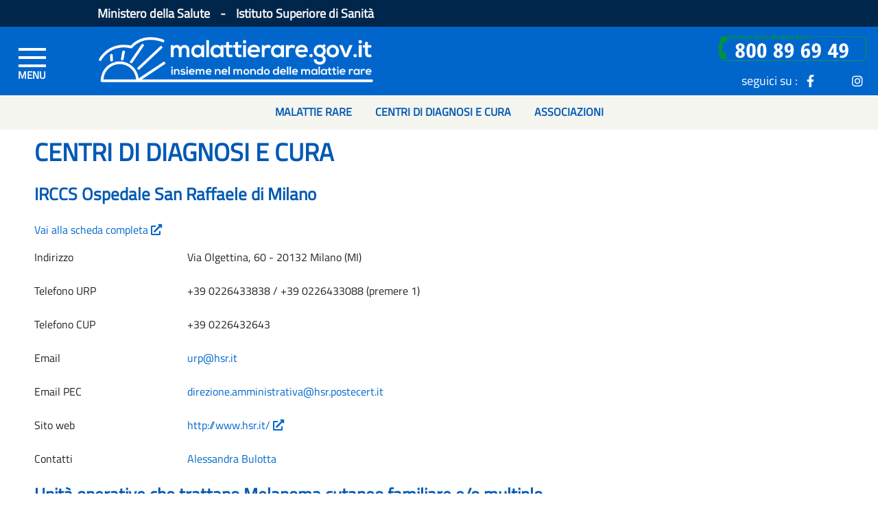

--- FILE ---
content_type: text/html;charset=UTF-8
request_url: https://www.malattierare.gov.it/centri_cura/per_malattia/57/3837
body_size: 7065
content:
<!DOCTYPE html>









    <!-- UPGRADE SH -->






<html lang="it">
	<head>
		<!--START-006_064_ACCES-4.1.1-LV_A -->
		<meta http-equiv="X-UA-Compatible" content="IE=edge" />
	    <link rel="icon" type="image/x-icon" href="/resources/img/favicon.ico"/>
		<meta http-equiv="Content-Type" content="text/html; charset=utf-8"/>
		<!--END-006_064_ACCES-4.1.1-LV_A -->
		<meta name="viewport" content="width=device-width, initial-scale=1, shrink-to-fit=no">
		
		
		 
		
		
			<link href="/resources/bootstrap/css/bootstrap.min.css" rel="stylesheet" />
		
			<link href="/resources/css/carousel.css" rel="stylesheet" />
		
			<link href="/resources/fontawesome-free/css/all.min.css" rel="stylesheet" />
		
			<link href="/resources/js/plugin/easyautocomplete/easy-autocomplete.min.css?version=1.3.5" rel="stylesheet" />
		
			<link href="/resources/js/plugin/scrollup/jquery.scrollUp.css?version=2.4.1" rel="stylesheet" />
		
			<link href="/resources/js/plugin/datepicker/datepicker3.css" rel="stylesheet" />
		
			<link href="/resources/select2/css/select2.css" rel="stylesheet" />
		
			<link href="/resources/css/sito2.css?vs=0.0.11" rel="stylesheet" />
		
			<link href="/resources/css/sito.css?vs=0.0.11" rel="stylesheet" />
		
			<link href="/resources/css/header.css" rel="stylesheet" />
		
			<link href="/resources/css/animate.css" rel="stylesheet" />
		
			<link href="/resources/css/owl.carousel.css" rel="stylesheet" />
		
			<link href="/resources/css/owl.theme.default.css" rel="stylesheet" />
		
			<link href="/resources/css/mrare_fe.upgrade.css" rel="stylesheet" />
		 
		
		<link href="/resources/css/google-fonts-titillium-web.css" rel="stylesheet" type="text/css"/>
		
		
		
		
		 
		
		<!-- ********** -->
		<!-- Placed at the end of the document so the pages load faster -->
		
		 
		
		
			<script src="/resources/js/jquery/jquery.min.js"></script>
		
			<script src="/resources/bootstrap/js/bootstrap.bundle.min.js"></script>
		
			<script src="/resources/js/bug_ie/ie10-viewport-bug-workaround.js"></script>
		
			<script src="/resources/js/plugin/easyautocomplete/jquery.easy-autocomplete.min.js?version=1.3.5"></script>
		
			<script src="/resources/js/plugin/scrollup/jquery.scrollUp.min.js?version=2.4.1"></script>
		
			<script src="/resources/js/plugin/datepicker/bootstrap-datepicker.js"></script>
		
			<script src="/resources/js/plugin/datepicker/locales/bootstrap-datepicker.it.js"></script>
		
			<script src="/resources/select2/js/select2.min.js"></script>
		
			<script src="/resources/js/jq-util.js?v=1.0.3"></script>
		
			<script src="/resources/js/main.js?version=1.4"></script>
		
			<script src="/resources/js/owl_carousel/owl.carousel.js"></script>
		
			<script src="/resources/js/clamp.js"></script>
		
			<script src="/resources/js/mrare_fe.upgrade.js"></script>
		
		
		
		 
		
		






    <!-- UPGRADE SH -->



<script>
//<![CDATA[
	var LOCALE = 'it';
	var CONTEXT_PATH = '';
	var PATH_IMAGES = '/resources/img';
	var MSG_OPERAZIONE_CONCLUSA = 'Operazione completata.';
	var MSG_OPERAZIONE_CONCLUSA_OK = 'Operazione correttamente eseguita.';
	//window.adobeDataLayer=window.adobeDataLayer||[];
//]]>
</script>

<!--[if IE]>
	<script type="text/javascript">
	//<![CDATA[
		var IS_IE = true;
	//]]>
	</script>
<![endif]-->


<script>
if(!/MSIE \d|Trident.*rv:/.test(navigator.userAgent))	
	var IS_IE = false;
</script>

		
		
		<title>Portale delle Malattie Rare</title>
		<!--
		
		
		
				
				
					<script src="https://assets.adobedtm.com/1aaba0661858/7bd6ca563310/launch-40c9b96ee21e-development.min.js" async></script>
				
		
		-->
		
		<!-- CSS NO-SCRIPT -->
		<noscript>
			<style type="text/css">
				.collapse { display: block; }
			</style>
		</noscript>
		
	</head>


	<body class="baseLayoutBody">

		
		<!-- Modal -->
<!---006_064_ACCES-4.1.1-LV_A -->
<div class="modal login-modal fade" id="myModal" tabindex="-1" role="dialog" aria-label="myModalLabel" aria-hidden="true">
  <div class="modal-dialog">
    <div class="modal-content">
      <div class="modal-header">
        <button type="button" class="close" data-dismiss="modal"><span aria-hidden="true">&times;</span><span class="sr-only">Chiudi</span></button>
        <h4 class="modal-title">Login</h4>
      </div>
      <div class="modal-body grigiomedio">
        <p></p>
      </div>
    </div><!-- /.modal-content -->
  </div><!-- /.modal-dialog -->
</div> 
<!-- /.Modal -->
		







    <!-- UPGRADE SH -->


<!-- <nav id="topNav" class="navbar navbar-default navbar-fixed-top affix"> -->
<nav id="topNav" class="navbar navbar-default fixed-top">
	<header>
		<div id="hamOverlay"></div>
		<div class="HeaderSponsor container-fluid">
			<div class="row SponsorLink hidden-xs">
				<div class="col-1 col-md-1 col-lg-1 col-xl-1 ">
				</div>
				<div class="col-9 col-md-9 col-lg-9 col-xl-9 headerSponsorDiv">
					<span>
					  Ministero della Salute
					 </span> 
					<span class="separatoreLink">-</span>
					<span>
					  Istituto Superiore di Sanità
					</span>											
				</div>
				<div class="col-1 col-md-1 col-lg-1 col-xl-1" style="display:none">
					Versione 1.4.0
				</div>
		 
			</div>
		</div>
	
		<div class="top-box-wrapper container-fluid">
			<div class="row LoghiGroup">
			
       			<div class="col-1 col-md-1 col-lg-1 col-xl-1 hamburgherDiv">
       				
					<div id="left_navigator" class="overlay">
						<!--START-006_064_ACCES-2.4.4 e 4.1.2-LV_A --> 
                        <a id="close_left_navigator" aria-label="menu di sinistra" href="javascript:void(0)" class="closebtn">&times;</a>
                        <!--END-006_064_ACCES-2.4.4 e 4.1.2-LV_A -->
						<div class="overlay-content">
						
							<div class="card-group" id="accordion" role="tablist" aria-multiselectable="true">
								<div class="card">
								<div class="card-header" role="tab" style="height: 37px;background: #f5f5f0;">
									</div>
								</div>
								
									
									    <div class="card">
										    <div class="card-header" role="tab" id="heading1">
										    
										    
										      <h4 class="card-title">
										        <a role="button" data-toggle="collapse" data-parent="#accordion" href="#collapse1" aria-expanded="false" aria-controls="collapse1">
										          Cerca una malattia<span class="mycareticon"><i class="fas fa-angle-down"></i></span>
										        </a>
										      </h4>
										      
										      
										    
										    </div>
										    
									    	<div id="collapse1" class="panel-collapse collapse" role="tabpanel" aria-labelledby="heading1">
												<div class="card-body">
												
													
													
													<a href="/malattie/ricerca">Malattie rare</a>
													
													
													
												
													
													
													<a href="/malattie/ricerca/MC/A">Malattie croniche</a>
													
													
													
												
													
													
													<a href="/malattie/malattieSenzaDiagnosi">Malattie senza diagnosi</a>
													
													
													
												
													
													
													<a href="/malattie/tumoriRari">Tumori rari</a>
													
													
													
												
													
													
													<a href="/screening">Screening neonatali</a>
													
													
													
												
													
													
													<a href="/malattie/terapieFarmacologiche">Terapie farmacologiche</a>
													
													
													
												
													
													
													<a href="/esenzioni">Esenzioni</a>
													
													
													
												
												</div>
										    </div>
										    
										</div>
									
									    <div class="card">
										    <div class="card-header" role="tab" id="heading9">
										    
										    
										      <h4 class="card-title">
										        <a role="button" data-toggle="collapse" data-parent="#accordion" href="#collapse9" aria-expanded="false" aria-controls="collapse9">
										          A chi puoi rivolgerti<span class="mycareticon"><i class="fas fa-angle-down"></i></span>
										        </a>
										      </h4>
										      
										      
										    
										    </div>
										    
									    	<div id="collapse9" class="panel-collapse collapse" role="tabpanel" aria-labelledby="heading9">
												<div class="card-body">
												
													
													
													<a href="/centri_cura/ricerca">Centri di diagnosi e cura</a>
													
													
													
												
													
													
													<a href="/puntiContattoRegionali/lista">Punti di informazione regionali</a>
													
													
													
												
													
													
													<a href="/associazioni/ricerca">Associazioni</a>
													
													
													
												
													
													
													<a href="/telefono_verde">Telefono Verde Malattie Rare</a>
													
													
													
												
												</div>
										    </div>
										    
										</div>
									
									    <div class="card">
										    <div class="card-header" role="tab" id="heading17">
										    
										    
										      
										      	
										      	
													<h4 class="card-title SinglebtnBurger">
								        			<a href="/faq" class="collapsed" role="button">
								          				Le tue domande
								        			</a>
													</h4>
												
												
												
										      
										    
										    </div>
										    
										</div>
									
									    <div class="card">
										    <div class="card-header" role="tab" id="heading18">
										    
										    
										      <h4 class="card-title">
										        <a role="button" data-toggle="collapse" data-parent="#accordion" href="#collapse18" aria-expanded="false" aria-controls="collapse18">
										          Norme e documenti<span class="mycareticon"><i class="fas fa-angle-down"></i></span>
										        </a>
										      </h4>
										      
										      
										    
										    </div>
										    
									    	<div id="collapse18" class="panel-collapse collapse" role="tabpanel" aria-labelledby="heading18">
												<div class="card-body">
												
													
													
													<a href="/normativa/dirittiEsigibili">Diritti esigibili</a>
													
													
													
												
													
													
													<a href="/normativa/ricerca">Normativa</a>
													
													
													
												
													
													
													<a href="/linee_guida">Linee guida</a>
													
													
													
												
													
													
													<a href="/normativa/registri">Registri</a>
													
													
													
												
												</div>
										    </div>
										    
										</div>
									
									    <div class="card">
										    <div class="card-header" role="tab" id="heading23">
										    
										    
										      <h4 class="card-title">
										        <a role="button" data-toggle="collapse" data-parent="#accordion" href="#collapse23" aria-expanded="false" aria-controls="collapse23">
										          Cosa c’è di nuovo<span class="mycareticon"><i class="fas fa-angle-down"></i></span>
										        </a>
										      </h4>
										      
										      
										    
										    </div>
										    
									    	<div id="collapse23" class="panel-collapse collapse" role="tabpanel" aria-labelledby="heading23">
												<div class="card-body">
												
													
													
													<a href="/news/lista10">News</a>
													
													
													
												
													
													
													<a href="/eventi/lista10">Eventi</a>
													
													
													
												
													
													
													<a href="/newsletter/lista">Newsletter</a>
													
													
													
												
												</div>
										    </div>
										    
										</div>
									
									    <div class="card">
										    <div class="card-header" role="tab" id="heading27">
										    
										    
										      
										      	
										      	
													<h4 class="card-title SinglebtnBurger">
								        			<a href="/narrativa/scienza" class="collapsed" role="button">
								          				Scienza Partecipata
								        			</a>
													</h4>
												
												
												
										      
										    
										    </div>
										    
										</div>
									
									    <div class="card">
										    <div class="card-header" role="tab" id="heading28">
										    
										    
										      <h4 class="card-title">
										        <a role="button" data-toggle="collapse" data-parent="#accordion" href="#collapse28" aria-expanded="false" aria-controls="collapse28">
										          RETI DI RIFERIMENTO EUROPEE<span class="mycareticon"><i class="fas fa-angle-down"></i></span>
										        </a>
										      </h4>
										      
										      
										    
										    </div>
										    
									    	<div id="collapse28" class="panel-collapse collapse" role="tabpanel" aria-labelledby="heading28">
												<div class="card-body">
												
													
													
													
													<a href="/sezioniDinamiche/view/29">Assistenza sanitaria transfrontaliera e reti ERN</a>
													
													
												
													
													
													
													<a href="/sezioniDinamiche/view/48">Cosa sono le ERN</a>
													
													
												
													
													
													
													<a href="/sezioniDinamiche/view/68">European Patient Advocacy Groups (ePAG)</a>
													
													
												
													
													
													
													<a href="/sezioniDinamiche/view/69">JARDIN</a>
													
													
												
												</div>
										    </div>
										    
										</div>
									
								
							</div>
						</div>
					</div>
					
					<div class="burger_container">
						<!--START-006_064_ACCES-2.4.4 e 4.1.2-LV_A -->
						<a id="open_left_navigator" aria-label="Menu di sinistra" href="#"
							class="toggle-menu menu-left push-body jPushMenuBtn"> 
						<!--END-006_064_ACCES-2.4.4 e 4.1.2-LV_A -->
							<span class="bar">&nbsp;</span> <span class="bar">&nbsp;</span> <span
							class="bar">&nbsp;</span>
						</a>
					</div>

					</div>
	
					<div class="col-7 col-md-7 col-lg-5 col-xl-5 ContainerLogoRare">
						<!--START-006_064_ACCES-2.4.4 e 4.1.2-LV_A --> 
                        <a class="LogoRare" aria-label="Logo malattie rare" href="/">
                        <!--END-006_064_ACCES-2.4.4 e 4.1.2-LV_A -->
                        
                        <!--START-006_064_ACCES-1.3.5-LV_AA --> 
						<img class="LogoRareImg img-responsive" src="/resources/img/logo_m.png" alt="logo malattie rare">
						<!--END-006_064_ACCES-1.3.5-LV_AA --> 
					</a>
				</div>
				<div class="col-4 col-md-4 col-lg-6 col-xl-6 top-socialRow">
					<div class="top-social bg-social row">
						<div class="col-12 col-md-12 col-lg-12 col-xl-12 areaRiservataDiv">
							<!-- <a href="" class="LogInBtn"><span class="areaRisSpan hidden-xs">Area riservata</span><i class="fa fa-user"></i></a> -->							 
						</div>
						<div class="col-12 col-md-12 col-lg-12 col-xl-12 seguiciDiv">
 							<img class="hidden-xs hidden-sm" 
								style="position:relative; top:-12px;  width: 22rem; height: 45px;"  
								src="/resources/img/NumVerdeBannerHomeVerde_3.png" alt="">
							<br>
							<span class="seguiciSuSpan hidden-xs">seguici su : </span>
							<!--START-006_064_ACCES-2.4.4 - 4.1.2 -LV_A --> 
                            <a class="icon-item" aria-label="icona facebook" href="https://www.facebook.com/TelefonoVerdeMalattieRare" target="_blank"><i class="fab fa-facebook-f"></i></a>
                            <a class="icon-item" aria-label="icona twitter" href="https://twitter.com/tvmr_cnmr" target="_blank"><i class="twitter-x inverted"></i></a>
                            <a class="icon-item" aria-label="icona instagram" href="https://instagram.com/telefonoverdemalattierare?igshid=5nyu5tqu24be" target="_blank"><i class="fab fa-instagram"></i></a>
                            <!--END-006_064_ACCES-2.4.4 - 4.1.2 -LV_A -->
						</div>
					
					</div>
				</div>
			</div>
		</div>
	
		<nav class="navbar navbar-expand-md hidden-xs">
			<ul class="navbar-nav mr-auto">
			  <li class="nav-item">
			    <a class="nav-link" href="/malattie/ricerca"><b>Malattie rare</b></a>
			  </li>
			  <li class="nav-item">
			    <a class="nav-link" href="/centri_cura/ricerca"><b>Centri di diagnosi e cura</b></a>
			  </li>
			  <li class="nav-item">
			    <a class="nav-link" href="/associazioni/ricerca"><b>Associazioni</b></a>
			  </li>
			</ul>
		</nav>
		
	</header>
</nav> <!--  tag NAV -->

		<div class="container-fluid">
			







    <!-- UPGRADE SH -->




<!-- tag ROW -->

			<!-- *************************************** contenuti ***************************************** -->
		
			<!--  metto in memoria l' id del sotto menu da usare -->
			 
			
			
			 
	

			
				
				
					<div class="row no-margin">
						<div class="col-lg-9 mainContent mainContentInner">
							







    <!-- UPGRADE SH -->


	<h1>CENTRI DI DIAGNOSI E CURA</h1>
	<h2>
		IRCCS Ospedale San Raffaele di Milano
	</h2>

	<p class="text-nowrap">
		<a href="/centri_cura/dettaglio/57">
			Vai alla scheda completa&nbsp;<i class="fas fa-external-link-alt" aria-hidden="true"></i>
		</a>
	</p>


	<!--  LABEL VALORE -->	
	
		<div class="row">
			<div class="col-md-3">
				Indirizzo
			</div>
			<div class="col-md-9">
				
					Via Olgettina, 60					
				
				
					- 20132 Milano (MI)
				
			</div>
		</div>
	
			
	
		<div class="row">
			<div class="col-md-3">
				Telefono URP
			</div>
			<div class="col-md-9">
				+39 0226433838 / +39 0226433088 (premere 1)
			</div>
		</div>
	

	
		<div class="row">
			<div class="col-md-3">
				Telefono CUP
			</div>
			<div class="col-md-9">
				+39 0226432643
			</div>
		</div>
	

	
		<div class="row">
			<div class="col-md-3">
				Email
			</div>
			<div class="col-md-9">
			   <a href="mailto:urp@hsr.it">urp@hsr.it</a>
			</div>
		</div>
	

	
		<div class="row">
			<div class="col-md-3">
				Email PEC
			</div>
			<div class="col-md-9">
				<a href="mailto:direzione.amministrativa@hsr.postecert.it">direzione.amministrativa@hsr.postecert.it</a>
			</div>
		</div>
	

	

	

	
		<div class="row">
			<div class="col-md-3">
				Sito web
			</div>
			<div class="col-md-9">
				<a href="http://www.hsr.it/" title="Apri in una nuova finestra" target="_blank">
					http://www.hsr.it/&nbsp;<i class="fas fa-external-link-alt" aria-hidden="true"></i>
				</a>
			</div>
		</div>
	
		

	

	
		<div class="row">
			<div class="col-md-3">
				Contatti
			</div>
			<div class="col-md-9">
				
					<a href="/centri_cura/scheda_contatto/6397">Alessandra&nbsp;Bulotta</a>
				
			</div>
		</div>
	

	<!-- BLOCCO UNITA' OPERATIVE -->
	
		<h2>Unità operative che trattano Melanoma cutaneo familiare e/o multiplo</h2>
	
		<div class="row DetailRowUnop">
			<div class="card-group" id="listaUnitaOperative" role="tablist" aria-multiselectable="true">
				
					<div class="card">
						<div class="card-header" role="tab" id="heading_uo_1">
							<a class="collapsed ctl-accordion" role="button" data-toggle="collapse"  href="#collapse_uo_1" aria-expanded="false" aria-controls="collapse_uo_1">
								U.O. Oncologia Medica
							</a>
						</div>
					    
					    <div id="collapse_uo_1" data-parent="#listaUnitaOperative" class="collapse" role="tabpanel" aria-labelledby="heading_uo_1">
							<div class="card-body">
										      		
					      		
									<div class="row">
										<div class="col-md-3">
											Indirizzo
										</div>
										<div class="col-md-9">
											Via Olgettina, 60&nbsp;-&nbsp;Milano (MI)
										</div>
									</div>
								
									
								
		
								
									<div class="row">
										<div class="col-md-3">
											Telefono CUP
										</div>
										<div class="col-md-9">
											+39 0226432643
										</div>
									</div>
								
									
								
									<div class="row">
										<div class="col-md-3">
											Telefono
										</div>
										<div class="col-md-9">
											+39 0226431 (Centralino)
											
												&nbsp;+39 0226436628 (Reparto)
											
											
										</div>
									</div>
								
									
								
								
								<!---->
						
								
		
								
									<div class="row">
										<div class="col-md-3">
											Contatti
										</div>
										<div class="col-md-9">
											
												<a href="/centri_cura/scheda_contatto/6397">Alessandra&nbsp;Bulotta</a>
											
										</div>
									</div>
								
						
							</div>
						</div>
					</div><!-- panel /-->
				
			</div>
		</div>
	
	
	
		<p class="text-right">Aggiornato il: 11 dicembre 2025</p>
	
	
 	
						</div>
						<div class="col-lg-3">
							<!--START-006_064_ACCES-4.1.1-LV_A -->








    <!-- UPGRADE SH -->




    	
    
<!--END-006_064_ACCES-4.1.1-LV_A -->



						</div>
					</div>
				
									
				
			
	
			<!-- *************************************** fine contenuti ***************************************** -->
		</div>
			
		







    <!-- UPGRADE SH -->


<!-- FOOTER -->
<div id="top-box" class="FooterSmall">
  <div class="top-box-wrapper-footer">
    <div class="container">
      <div class="row LoghiGroup">
        <div class="col-xs-12 col-sm-6 col-md-3 col-lg-3 ContainerLogoFarnesina" style="margin-bottom:0px;">
          <!--START-006_064_ACCES-2.4.4 e 4.1.2-LV_A --> 
          <a class="LogoCMin" aria-label="logo ministero della salute" href="http://www.salute.gov.it/" target="_blank">
          <!--END-006_064_ACCES-2.4.4 e 4.1.2-LV_A -->
          <!--START-006_064_ACCES-1.3.5-LV_AA --> 
            <img class="MinSalLogoFooter" src="/resources/img/footer/MinSalLogoFooterCol.png" alt="logo ministero della salute">
            <!--End-006_064_ACCES-1.3.5-LV_AA --> 
          </a>
        </div>
        <div class="col-xs-12 col-sm-6 col-md-3 col-lg-3 ContainerLogoFarnesina">
         <!--START-006_064_ACCES-2.4.4 e 4.1.2-LV_A --> 
          <a class="LogoIss" aria-label="logo istituto superiore di sanità" href="http://www.iss.it/" target="_blank">
         <!--END-006_064_ACCES-2.4.4 e 4.1.2-LV_A -->
         
         <!--START-006_064_ACCES-1.3.5-LV_AA -->
            <img class="IssLogoFooter" src="/resources/img/footer/IssLogoFooterCol.png" alt="logo istituto superiore di sanità">
            <!--END-006_064_ACCES-1.3.5-LV_AA -->
          </a>
        </div>
        <div class="col-xs-12 col-sm-6 col-md-3 col-lg-3 ContainerLogoFarnesina">
          <!--START-006_064_ACCES-2.4.4 e 4.1.2-LV_A --> 
          <a class="LogoCnmr" aria-label="logo centro nazionale per le malattie rare" href="https://www.iss.it/centro-nazionale-per-le-malattie-rare" target="_blank">
          <!--END-006_064_ACCES-2.4.4 e 4.1.2-LV_A -->
          
          <!--START-006_064_ACCES-1.3.5-LV_AA -->
            <img class="CnmrLogoFooter" src="/resources/img/footer/CnmrLogoFooterCol.png" alt="logo centro nazionale per le malattie rare">
            <!--END-006_064_ACCES-1.3.5-LV_AA -->
          </a>
        </div>
        <div class="col-xs-12 col-sm-6 col-md-3 col-lg-3 ContainerLogoFarnesina">
          <!--START-006_064_ACCES-2.4.4 e 4.1.2-LV_A --> 
          <a class="LogoIpzs" aria-label="logo IPZS" href="https://www.ipzs.it/" target="_blank">
          <!--END-006_064_ACCES-2.4.4 e 4.1.2-LV_A -->
          
          <!--START-006_064_ACCES-1.3.5-LV_AA -->
            <img class="IpzsLogoFooter" src="/resources/img/footer/IpzsLogoFooterCol.png" alt="logo ipzs">
            <!--END-006_064_ACCES-1.3.5-LV_AA -->
          </a>
        </div>
      </div>
    </div>
  </div>
</div>

<footer id="footer" class="noprint">

  
  <div class="footer-bottom">
    <div class="container">
      <div class="row">
        <div class="copyright col-xs-12 col-sm-8 col-md-8">
      <nav>
      <ul class="FooterLinkLine">
      	<li><a href="/mappaDelSito">Mappa del sito</a></li>
      	<li><a href="/contatti">Contatti</a></li>
      	<li><a href="/crediti">Crediti</a></li>
        <li><a href="/privacy">Privacy</a></li>        
        <li><a href="/noteLegali">Note legali</a></li>
        <li><a href="https://form.agid.gov.it/view/ddd35670-2c9c-11ef-b848-c98ede975e23" target="_blank">Accessibilit&agrave;</a></li>
      </ul>
      </nav>
    </div>
    
        <div class="address col-xs-12 col-sm-4 col-md-4">
          <ul class="FooterLinkLine">
            <li><a href="https://www.ipzs.it/">Istituto Poligrafico e Zecca dello Stato</a></li>
        </ul>
        </div>
      </div>
    </div>
  </div><!-- .footer-bottom -->
</footer><!-- tag DIV -->
	</body>
</html>

--- FILE ---
content_type: text/css; charset=UTF-8
request_url: https://www.malattierare.gov.it/resources/css/sito2.css?vs=0.0.11
body_size: 5697
content:
/******************************* stile generici */

.container-fluid {
    padding-right: 0;
    padding-left: 0;
}    
.text-nowrap {
    white-space: nowrap;
}

.row.no-margin {
    margin-right: 0;
    margin-left: 0;
}

.puntoElenco {
    color: #0059b3;
    padding-right: 5px;
}

.indentato-left {
    padding-left: 40px;
}

.text-italic {
    font-style: italic; 
}

.par-ml15 {
    margin-left: 15px;
}

.btn-primary {
    background-color: #0066cc;
}


/*******************************  HomePAGE stile per riquadri news, eventi etc. */



.row.NewsLine .caption {
    color: #434343;
}

.breakAll4Home {
    word-break: break-all;
}

.breakWord4HomeNew {
    word-break: break-word !important;
}

.row.NewsLine .thumbnail {
    background: #FFFFFF;
    border: none;
    padding: 0 !important;
    color: #434343;
    box-shadow: 0px 1px 2px 0px rgba(50, 50, 50, 0.35);
    border-radius: 4px;
    overflow: hidden;
    min-height: 100%;
}

.row.NewsLine .relative {
    position: relative;
}

.row.NewsLine .bottomSx {
    position: absolute; 
    bottom: 0; 
    right: 0; 
    margin-right: 2%;
}

.row.NewsLine {
    padding: 20px 30px 20px;
    background: #f5f5f0;
    margin: 0;
}


@media (min-width: 992px) { 
    .row.NewsLine .thumbnail {
        min-height: 540px;
 }
    .row.NewsLine .thumbnail .image {
        max-height: 230px;
        overflow: hidden;
    }
    .row.NewsLine .thumbnail.thumbnail2nd {
        height: 450px;      
    }
    .row.NewsLine .thumbnail.thumbnail2nd .image {
        height: 260px;
        overflow-y: hidden;
    }   
} 
@media (max-width: 400px) { 
    .row.NewsLine .thumbnail {
        min-height: 540px;
 }
    
    .row.NewsLine .thumbnail.thumbnail2nd {
        height: 460px;
        width: 310px;    
    }
    
} 

.NewsLine h2 {
    font-size: 18px !important;
    color: #0059b3;    
    font-weight: 600 !important; 
    margin-top: 5px !important;
    margin-bottom: 5px !important;
}

.NewsLine h3 {
    font-size: 15px !important;
    font-weight: 600 !important; 
    margin-top: 5px !important;
    margin-bottom: 30px !important;
}   

.NewsLine img {
    width: 100% !important;
}


/******************************* HomePAGE carousel */

.owl-carousel .owl-item .SlideUno.LinkSlider img {
    width: 60%;
    margin: 0 auto;
    margin-bottom: 20px;
}
/*.owl-carousel .owl-item img.ImgSlider {
    margin: 0 auto;
    display: block;
     padding-top: 40px; 
    width:60%;
    width:auto;
    height: 250px;
}
*/

@media (max-width: 544px) {
.owl-carousel .owl-item img.ImgSlider {
    width: 100% !important;
    height: auto;
    margin: 0 auto;
    }
}
.mycarousel-caption {
    left: 0;
    padding-top: 0px;
    position: unset;
    bottom: 0px;
    border-left: 0px;
    /*margin-top: 50px;*/
    height: 250px;
}

/*******************************  stile per accordion a pannelli (es. unità operative di un centro di cura) */

.DetailRowUnop .panel-title a{
    color: #333333;
}
.DetailRowUnop .panel-default>.panel-heading {
    background-color: transparent;
    padding: 3px;
}
.DetailRowUnop {
    margin: 0 0 40px 0;
}

.DetailRowUnop .list-inline>li {
    display: block;
    padding-left: 50px;
    margin: 0 0 10px 0;
}

.DetailRowUnop .list-inline>li a:hover {
    text-decoration: none;
}

.DetailRowUnop .list-inline>li a:hover .AllegatoDescNews {
    color: #000000;
}

  /* Icon when the collapsible content is shown */
.DetailRowUnop div.panel-heading a:after {
    font-family: "Glyphicons Halflings";
    content: "\e113";
    float: right;
    margin-left: 15px;
}
  /* Icon when the collapsible content is hidden */
.DetailRowUnop div.panel-heading a.collapsed:after {
    content: "\e114";
}


/*******************************  stile per blocco di parametri di ricerca (es. ricerca asssociazioni) */

.CercaAvanzataContent .panel-heading {
    background-color: #0066cc;
    color: #FFFFFF;
    font-size: 18px;
    padding: 10px;
}

.CercaAvanzataContent .panel-heading i {
    color: #fff;
}

.CercaAvanzataContent .form-group {
    font-size: 18px;
    margin-bottom: 10px !important;
}   

.CercaAvanzataContent .row {
    margin-right: 0;
    margin-left: 0;
}

.CercaAvanzataContent .form-group div {
    padding-right: 0;
    padding-left: 0;
    /* dario */
    margin-left:0;  
    margin-right:0;
}

.CercaAvanzataContent .form-group label, 
.CercaAvanzataContent .form-group .input-group-addon, 
.CercaAvanzataContent .form-group input:not(.select2-search__field),
.CercaAvanzataContent .form-group select {
    height: 40px;
    font-size: 18px;
    border: 1px solid #ccc !important;
    border-radius: 4px !important;  
} 

.CercaAvanzataContent .form-group div.select2-container   {
    min-height: 40px;
    font-size: 18px;
    border: 1px solid #ccc !important;
    border-radius: 4px !important;      
}   

.CercaAvanzataContent .form-group input.select2-input {
    border-style: none !important;  
}

.CercaAvanzataContent .form-group ul.select2-choices {
    border-style: none !important;  
    box-shadow: none;
}


.select2-drop {
    border: 1px solid #aaa; 
}

.CercaAvanzataContent .form-group li.select2-search-choice {
    font-size: 16px;
    font-family: 'Titillium Web', sans-serif !important;    
    background-color: #E4E4E4;  
}

.CercaAvanzataContent .form-group label, 
.CercaAvanzataContent .form-group .input-group-addon {  
    text-align: right;
    background-color: #0066cc;
    color: #FFFFFF;
    text-shadow: none !important;     
    font-weight: normal !important;
    padding-top: 6px;
    margin-bottom: 0px;             
}

.CercaAvanzataContent .form-group .input-group-addon {  
    min-width: 0;
    padding-right: 15px;
    padding-left: 15px;   
}

.CercaAvanzataContent .form-group .data-dal-mobile,
.CercaAvanzataContent .form-group .data-mobile  {
    display: none;  
}


@media (max-width: 768px) {
    .CercaAvanzataContent .form-group label {
        width:100%;
        text-align:left;
    }
    .CercaAvanzataContent .form-group .data-dal-mobile {
        display: table-cell;
    }
    .CercaAvanzataContent .form-group .data-mobile {
        display: block;
    }
    .CercaAvanzataContent .form-group .data-not-mobile {
        display: none;
    }
    
} 

/*******************************  stile per cella MainContent */

div.mainContentHome {
    font-size: 0.9em;
}

div.mainContentInner {
    font-size: 0.9em;
    padding-left: 50px;
    padding-right: 50px;    
}

div.mainContent h1, 
div.mainContent h2, 
div.mainContent h3, 
div.mainContent h4, 
div.mainContent h5, 
div.mainContent h6 {
    font-weight: 600 !important;
    color: #0059b3;
    margin-top: 0;
    margin-bottom: 25px;
    padding: 0;
}

div.mainContent h1 {
    /* font-size: 24px; */
} 

div.mainContent h2 {
    font-size: 25px;
    margin-top: 20px;
} 

div.mainContent h3, 
div.mainContent h4, 
div.mainContent h5 {
    font-size: 18px;
} 

div.mainContent h6 {
    font-size: 18px;
} 

div.mainContent .row {
    margin-bottom: 25px;
}


div.mainContent .row .col-sm-3, 
div.mainContent .row .col-sm-2 {
    /*background-color: green;*/
    font-weight: bold;
}

div.mainContent .row .col-sm-9,
div.mainContent .row .col-sm-10 {
    /*background-color: grey;*/
}


div.mainContent blockquote span {
    font-weight: 600;
}   


div.mainContent li {
    list-style: initial;
}

.no-list {
    list-style: none;
}

/*******************************  stile per hamBurger menu */

.overlay {
    height: 100%;
    width: 0;
    position: fixed;
    z-index: 5;
    z-index: 9999;
    top: 0;
    left: 0;
    background-color: #FFFFFF;
    overflow: hidden;
    transition: 0.5s;
}

.overlay-content {
    position: relative;
/*     top: 5%; */
    width: 100%;
    text-align: left;
/*     margin: 10px 0 0 30px; */
}

.overlay-content .nav-pills>li {
    width: 100%;
    margin-bottom: 10px;
}

.overlay-content .nav-pills>li.active>a {
    background: transparent;
}

.overlay-content .nav-pills>li.active>a:focus, .nav-pills>li.active>a:hover {
    text-decoration: none;
    background-color: #eee;
}


.overlay-content .panel-default>.panel-heading {
    background-color: transparent;
    border: none;
    background: transparent;
}

.overlay-content .panel {
    box-shadow: none;
    border: none;
}


.overlay a {
    text-decoration: none;
    color: #104d8a;
    display: block;
    transition: 0.3s;
    width: 100%;
    font-size: 1.5rem;
    height: 45px;
    line-height: 45px;
    padding: 0px;
    padding-left: 20px;
}

.overlay .panel-body, .overlay .panel-body a {
    background: #f5f5f5;
}
.overlay .panel-body a:last-child {
    border-bottom:0px;
}
.overlay .closebtn {
    position: absolute;
    top: -5px;
    right: 23px;
    font-size: 40px;
    border: none !important;
    width: 10%;
    z-index: 6;
}
.overlay-content .panel.panel-default,
.overlay .panel-body a {
    border-bottom: 1px solid #e0e0e0;
}

/*
@media screen (max-height: 450px) {
  .overlay a {font-size: 20px}
  .overlay .closebtn {
    font-size: 40px;
    top: 15px;
    right: 35px;
  }
}*/

@media (max-width: 520px) {

    ul.navbar-nav.mr-auto {
        display: none;
    }

}



/*******************************  stile per Menuright */


.MenuRight {
    padding: 8px 0 0 10px;
}

/* 006_064_ACCES-\-LV_BP */
.MenuRight h2 {
    margin: 30px 0 30px 0;
    font-size:24px !important;
}

.MenuRight a {
    display: block;
    text-transform: uppercase;
    font-size: 14px;
    text-decoration: none;
    border-bottom: 0px solid #eaeaea;
    /* width: 80%; */
    color: #444444;
    padding-top: 10px;
    padding-left: 10px;
    padding-bottom: 10px;
}

.MenuRight a.activeRightMenu {
    font-weight: bold;
    color: #00264c;
    
/*     border-right: 2px solid #0066cc; */
}
.MenuRight a:hover, .MenuRight a:focus {
/*     border-bottom: 3px solid #808080; */
/*     text-decoration: underline; */
}

.MenuRight a:hover{
    background-color: #f5f5f5;
    color: #1d1d1d;
}


/*******************************  stile Footer */

.widget p {
    margin: 0 0 3px 0;
}


.FooterSmall {
    border-top: 5px solid #22496d;
}

 

/*******************************  stile shortcuts */

nav.navbar b {
    color: #0059b3;

}

/*******************************  stile breadcrumb */

.main-breadcrumb {
	padding: 8px 15px;
    padding-left: 50px;
    margin-bottom: 0px;
    border-bottom: 1px solid rgb(245, 245, 240);
}



/*******************************  stile per link "Vai a Scheda Completa" */

.linkSchedaCompletaStyle {
    font-size: 0.5em; 
    margin-left:50px;
}


/*******************************  stile per ricerca alfabetica */


.AlphaRow h2 {
    font-size: 20px;
}

.AlphaRow .btn-group.SearchBtn {
    padding: 5px 5px;
    border: 2px solid transparent;
    text-decoration: none;
    color: #202020;
}

.AlphaRow .btn-group.SearchBtn:hover {
    cursor: pointer;
    color: #0066cc;
    background: #f0f0f0;
    border-bottom: 2px solid #0066cc;
    border-top: 2px solid #0066cc;
}

.AlphaRow .btn-group.BtnActive {
    cursor: pointer;
    color: #FFFFFF;
    background: #0066cc;
    border-bottom: 2px solid #0066cc;
    border-top: 2px solid #0066cc;
}

.AlphaRow .btn-group.BtnActive:hover {
    background: #0066cc;
    border: 2px solid transparent;
}


/*******************************  stile per PAGER di tabella */


.PaginationContent {
    text-align: center;
}

.PaginationContent button[type=submit] {
    border: 1px solid #ddd;
}

.PaginationContent button[type=submit].btn-info {
    background-color: #0066cc !important;
    border-color: #0066cc !important;
    cursor: default;
    color: #fff;
}

.PaginationContent button[type=submit]:not([disabled]).btn-default {
    color: #0066cc;
}

.PaginationContent button[type=submit].btn-default:hover {
    background-color: #eee;
    border-color: #ddd;
}

.RowPagination {
    margin-bottom: 120px;
}


/*******************************  stile per tabella risultati  */

.SearchTableTitleBar th {
    /*white-space: nowrap;*/
    padding: 5px 40px 5px 10px !important;
    background: #FFFFFF;
    color: #0066cc;
    text-transform: uppercase;
    text-align: left;
    vertical-align: top !important;
    border-bottom: 2px solid #0066cc !important;
    border-top: 2px solid #0066cc !important;    
}

/* .SearchTableTitleBar tr {
}
 */

/*******************************  stile per badge tags */

.InfoTag {
    margin-bottom: 20px;
    margin-top: 20px;
}

.InfoTag a {
    text-transform: uppercase;
    cursor: pointer;
    padding: 0 10px 0 10px;
    border: 1px solid;
    font-size: 16px;
    font-weight: bolder;
    white-space: nowrap;
    display: inline-block;
    margin: 8px;        
}

/* VSADV07-DISABILITÀ VISIVA-ADEGUAMENTI NECESSARI */
.InfoTag a:active {
	background-color: #0066cc;	
	color: #ffffff;
}

.InfoTag a:hover {
    text-decoration: none;
}

.InfoTag span.badge {
    background: #0066cc;
    border-radius: 0;
    margin: 0;
    padding: 6px 20px;
    font-size: 16px;
    position: relative;
    top: 0px;
    left: 11px;
    color: white  /*BUGFIX*/
}


/*******************************  stile per ???  */

.ListTag {
    margin: 20px 0 10px 0;
}

.ListTag a {
    padding: 3px 5px;
    border: 1px solid #0066cc;
    border-radius: 3px;
}

.ListTag a:hover {
    background: #0066cc;
    color: #FFFFFF;
    text-decoration: none;
}



/*******************************  label per sedi  */

.sottolabel {
    font-size: 0.8em;
    color: #003183;
    font-weight: bold;
}

/*******************************  styling NEWS ed EVENTI */

.news-events-img-left {
    width: 33%;
    float: left;
    padding: 20px;
    padding-top: 5px;
}

.malattie-table {   
    border: 1px solid #ddd;
}


/*******************************  styling LISTA EVENTI */

.lista-eventi-news p, 
.lista-eventi-news h1,
.lista-eventi-news h2,
.lista-eventi-news h3,
.lista-eventi-news h4 {
    margin: 0 !important;
}

/*******************************  styling LISTA EVENTI */

.lista-normativa  h1,
.lista-normativa  h2,
.lista-normativa  h3,
.lista-normativa  h4 {
    margin: 0 !important;
}

/*******************************  styling SOCIAL HOMEPAGE */
#twitter iframe,  #youtube iframe {
    width:100% !important;
}
#facebook {
    height:92%;
}
#facebook iframe ._2p3a,#facebook iframe {
    width:100% !important;
}
#facebook iframe {
    height:100%;
}

.BarFooterSocial {
    position: relative;
    bottom: 0px;
    border-top: 1px solid #0066cc;
    width: 100%;
    height: 30px;
    text-align: right;
}

#socialBtnPanel a.btn {
    color: #0066cc;
    padding: 0 6px !important;
}

#socialBtnPanel a i.fa {
    font-size: 24px;
    line-height: 28px;
}
.socialThumbnail {
    position:relative;
    border: 10px solid #06c !important;
}

.TestoGiustificato p {
    /*text-align: justify;*/
}
.InfoTag p a {
    border: none;
    font-size: 1em;
    margin: 0;
    text-transform: unset;
    color: unset;
    font-weight: normal;
    padding: 0;
    color: #0066cc;
}
.InfoTag .TagTitle h5 {
    padding-top: 15px;
}

.TestoGiustificato ol li {
    /*list-style: decimal !important;*/
}


.crediti {
    padding-top: 0.8em;
}

.SocialRow .thumbnail.thumbnail2nd {
    min-height: 450px;
}
.SocialRow h2 {
    margin-top: 40px !important;
}

/*10/02/2020*/

.SedeRow {
    margin-bottom: 0 !important;
}

/* VSADV04-DISABILITÀ VISIVA-ADEGUAMENTI NECESSARI  */
body > div.container-fluid > div > div.col-lg-9.mainContent.mainContentInner > div:nth-child(3) > div.text-justify.par-ml15{
margin-left:33%;
}

.modal-body h1 {
    font-size: 20px !important;
}

.modal-body h2 {
    font-size: 18px !important;
}   


 @media only screen and (min-width: 250px) and (min-height: 300px) and (max-width: 990px) and (max-height: 990px) and (orientation: landscape) {

/* 006_064_RESP-TR00003 */
.mycarousel-caption{
    height: 530px;
}
.overlay {
        overflow: auto;
}
/* 006_064_RESP-72U8Y */
.SocialRow .thumbnail.thumbnail2nd {
    min-height: 70px;
}
/* 006_064_RESP-TR00011 */ 
.row.NewsLine .thumbnail {
    display: inline-block;
    vertical-align: 20px;
}
}
@media only screen and (min-width: 250px) and (min-height: 300px) and (max-width: 500px) and (max-height: 990px)  {
/* 006_064_RESP-TR00003 */
.mycarousel-caption{
    height: 430px;
    margin-left: 10px;
}
/* 006_064_RESP-72U64 */
.overlay {
        overflow: auto;
}

/* 006_064_RESP-TR00011 */ 
.row.NewsLine .thumbnail {
    display: inline-block;
    vertical-align: 20px;
}
}
/*10/02/2020*/


--- FILE ---
content_type: text/css; charset=UTF-8
request_url: https://www.malattierare.gov.it/resources/css/mrare_fe.upgrade.css
body_size: 4524
content:
/* HEADER */
@media (max-width: 991px) {  

 	img.hidden-xs.hidden-sm {
    	display:none !important;
	} 
    .affix header .navbar-expand-md {
    	height: 5px;
    
	}
	
}

@media (max-width: 767px) {  
 	.seguiciSuSpan.hidden-xs {
    	display:none !important;
	}
	.top-social i.fab {
	    font-size: 1.3rem !important;
	}

	img.LogoRareImg {
	    max-width: 100% !important;
	}
	
	header .HeaderSponsor {
    	display: none !important;
	}

	/* header .navbar-expand-md {
	    display: none;
	} */
	   
	header .navbar-expand-md {
    	height: 5px !important;
    
	}
	header .navbar-expand-md >ul {
    	display: none !important;
    
	}   
	    
}
@media (max-width: 575px) {  
 	img.hidden-xs.hidden-sm {
    	display:none !important;
	}
    
}




/* #topNav .col-xs-1 {
    width: 8.33333333%  !important;
}
#topNav .col-xs-7 {
    width: 58.33333333%  !important; 
} */


.navbar {
    padding: 0 !important;
}

#topNav .SponsorLink {
    width: 100% !important;
}

#topNav .top-box-wrapper {
    display: block !important;
}


#topNav > header {
    width: 100% !important;
}
/* #topNav nav {
   min-height: 50px;
} */

#topNav .seguiciDiv > img {
    width: 220px !important; 
}

.mycareticon {
    font-size: 1.23em;
    width: 35px;
    text-align: center;
    position: absolute;
    right: 10px;
}

.card-group  {
    flex-direction: column;
    width:100%;
}
.overlay-content .card {
    border: none;
    /* margin-bottom:0; */
}

.overlay-content .card-header {
    border: none;
    padding: 0;
    background-color: transparent;

}
.overlay-content .card-title {
    margin:0;
}
.overlay-content .card-title a {
    text-transform: uppercase;
    font-size: 20px !important;  /* BUGFIX - */
	border-bottom: 1px solid #e0e0e0;
	font-weight: bold;  /* BUGFIX - */
}

.overlay-content .card-body {
    background: #f5f5f5; 
}

/*VSADC03-DISABILITÀ COGNITIVA-ADEGUAMENTI NECESSARI */
.overlay-content .card-body a{
	font-size: 20px !important;
  border-bottom: 1px solid #e0e0e0;
   /* line-height: 22px;*/
   display: table; /*BUGFIX*/
    
}
.overlay-content .card-body a:last-child {
    border-bottom: 0px;
}

.overlay-content .card-title a:hover, 
.overlay-content .card-body a:hover,
.overlay-content .card-title a:focus, 
.overlay-content .card-body a:focus {
    background: #06c;
    color: white;
}
.overlay-content .card-title a[aria-expanded='true'] {
    background: #06c;
    color: white;
}
/* COMMON */
.btn-default {
    color: #333;
    background-color: #fff;
}
form {
    width:100%;
}
input::placeholder {
    color: #A6ACAF !important;
}
.thumbnail .caption {
    padding: 9px !important;
    
}
/* .LoghiGroup img {
    width: 220px !important;
} */

/* 006_064_ACCES-\-LV_BP */
.MenuRight h2 {
    margin: 30px 0 30px 0;
    font-size:24px !important;
}


footer .address{
    padding-right:0;
}

.table-striped tbody tbody tr {
    background-color: transparent !important;
}
.table table td {
    border-top: 0 !important;
}
.btn {
    font-size: 14px !important;
}
.RowPagination{
    justify-content: center;
}
.InfoTag span.badge {
   color: white;
 
}


.CercaAvanzataContent .card-header {
    background-color: #0066cc;
    color: #FFFFFF;
    font-size: 18px;
    padding: 10px;
}
.CercaAvanzataContent .card-header i {
    color: #fff;
}
.pull-right {
    float: right;
}
.CercaAvanzataContent button[type='submit'].pull-right {
    margin-bottom: 1rem;
}

.CercaAvanzataContent {
    margin-bottom: 20px;
}

/*VSADM02-DISABILITÀ MOTORIA-ADEGUAMENTI NECESSARI */
.DetailRowUnop .card-header {
   /* background-color: transparent; */
    background-color: #f5f5f0;
    padding: 3px;
    font-size: 18px;

}

.DetailRowUnop div.card-header a:after {
    font-family: "Font Awesome 5 Free";
    font-weight: 900;
    content: "\f077";
    float: right;
    margin-right: 3px;
   
}

.DetailRowUnop {
	
 	flex-direction:column;
    
 
}

.DetailRowUnop div.card-header a.collapsed:after {
    content: "\f078";
}

.DetailRowUnop .card {
	
 	border-left: 1px solid rgba(0,0,0,.125) !important;  
	
}

.DetailRowUnop .card:not(:first-child) {
    border-top:0; 
} 
div.mainContent h1 {
    font-size: 36px;
}
.list-group {
    margin-bottom: 20px;
 
}
/* SELECT 2 */
span.select2-selection { /* ok */
  
  	/* width:100% !important; */
    display: flex !important;
    min-height: 40px !important;
    align-items: center !important;
    
}
/* span.select2-container { 
  
  	width:100% !important; 
    
    
} */




ul.select2-selection__rendered{
   display: flex !important;
   align-items: center  !important;
   flex-wrap: wrap !important;
 
}
ul.select2-selection__rendered > li{
   
   font-size: 16px  !important;
   padding: 0 10px 0 0  !important;
   margin: 1px 2px 1px 0 !important;
 
}
span.select2-selection__clear{
   display:none !important;
 
}
span.select2-selection__choice__remove{
   margin: 0 5px 0 5px !important;
 
}

input.select2-search__field{
	
 	height: 100% !important;

}

/* ************************ */
/* 006_064_RESP-72U8Z */
@media only screen and (min-width: 250px) and (min-height: 300px) and (max-width: 500px) and (max-height: 990px) {
.top-social i.fab {
    font-size: 1.6rem !important;
}
/* 006_064_RESP-72ZU9 */
img.hidden-xs.hidden-sm {
    display: inline !important;
    transform: scale(0.6);
    right: 48px;
}
/* 006_064_RESP-72ZU9 */
.seguiciDiv {
    padding: 0px;
}
}
@media only screen and (min-width: 250px) and (min-height: 300px) and (max-width: 990px) and (max-height: 990px) and (orientation:landscape){
.top-social i.fab {
    font-size: 1.6rem !important;
}
	/* 006_064_RESP-72ZU9 */
	img.hidden-xs.hidden-sm {
    display: inline !important;
}
}

/* 006_064_RESP-TR00019*/ 
@media only screen and (orientation: portrait) and (min-device-width:200) and (max-device-width:999px){
	.CercaAvanzataContent {
       right: 40px;
    margin-bottom: 20px;
    width: 344px;
	}
}

.twitter-x:before {
	content: '';
	background-image: url("data:image/svg+xml,%3Csvg xmlns='http://www.w3.org/2000/svg' height='1em' viewBox='0 0 512 512'%3E%3Cpath d='M389.2 48h70.6L305.6 224.2 487 464H345L233.7 318.6 106.5 464H35.8L200.7 275.5 26.8 48H172.4L272.9 180.9 389.2 48zM364.4 421.8h39.1L151.1 88h-42L364.4 421.8z'/%3E%3C/svg%3E");
	/*background-image: url('[data-uri]');*/
	background-size: cover;
	background-position: center;
	aspect-ratio: 1 / 1;
	height: 16px;
	display: inline-flex;
	padding-bottom: 0.5%;
}

/*
If you add the class "inverted", the logo will be completely inverted.
*/
.twitter-x.inverted{
  filter: invert(100%);
  
}

.twitter-x.blue{
  filter: invert(20%) sepia(54%) saturate(3831%) hue-rotate(198deg) brightness(96%) contrast(101%);
}

/* 
Example: Large Buttons
You only have to adjust the height to 20px when icon is inside of a large button 
*/
.btn-lg .twitter-x:before{
  height: 20px;
}

/*
Example: Standalone logo sizes
*/
h1 .twitter-x:before,
.fs-1 .twitter-x:before{
  height: 40px;
}
h2 .twitter-x:before,
.fs-2 .twitter-x:before{
  height: 32px;
}
h3 .twitter-x:before,
.fs-3 .twitter-x:before{
  height: 28px;
}
h4 .twitter-x:before,
.fs-4 .twitter-x:before{
  height: 25px;
}

/*VSADM03-DISABILITÀ MOTORIA-ADEGUAMENTI NECESSARI 
@media only screen and (min-device-width:1000px) {

.CercaAvanzataContent {
    width: 53%;
}
}
*/

